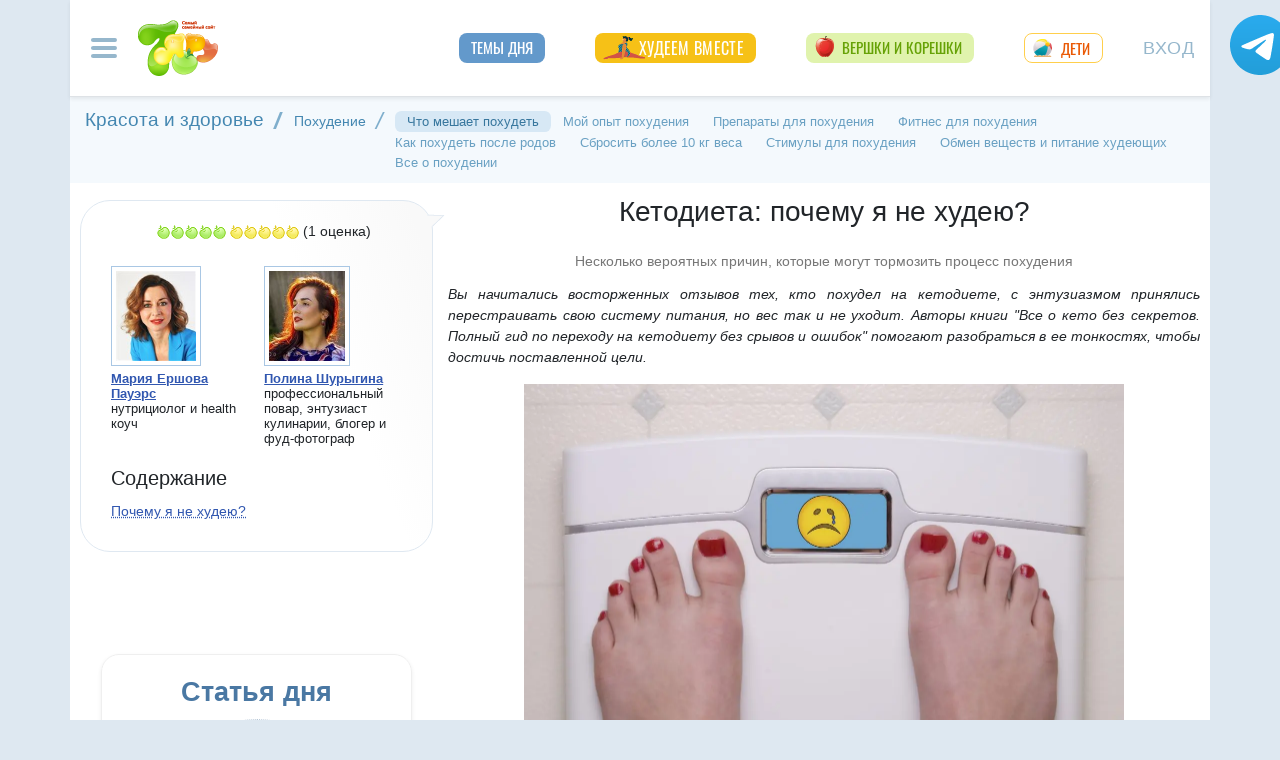

--- FILE ---
content_type: text/html; charset=utf-8
request_url: https://www.7ya.ru/article/Pochemu-ya-ne-hudeyu-27859/
body_size: 30289
content:


<!DOCTYPE html>
<html lang="ru"  prefix="og: http://ogp.me/ns#">
<head id="Head1">
    <title>&#x1F4A1;Кетодиета: почему я не худею? . Похудение  на кетодиете</title>
     
    
    <link rel="preload" as="script" href="https://static.nativerent.ru/js/codes/nativerent.v2.js" crossorigin>
    <script src="https://static.nativerent.ru/js/codes/nativerent.v2.js" async crossorigin></script>
    <script>(function () { (window.NRentCounter = window.NRentCounter || []).push({ id: "67f3cb4f74d6c" }) }())</script>



    <style>
        .wrap {
            position: relative;
            max-width: 530px;
        }

        .container-wrap {
            width: 100%;
            position: absolute;
            left: 0;
            bottom: 0;
        }

        .image {
            width: 100%;
            display: block;
        }
    </style>

    
    <meta http-equiv="Content-Type" content="text/html; charset=utf-8" />
 <meta http-equiv="X-UA-Compatible" content="IE=edge">
 <meta name="viewport" content="width=device-width, initial-scale=1">
<link rel="shortcut icon" href="https://img.7ya.ru/favicon.ico" />
<link type="image/png" sizes="120x120" rel="icon" href="https://img.7ya.ru/favicon_120x120.png">
<script  src="https://img.7ya.ru/css/8/js/jquery-3.4.1.min.js"  ></script>

<meta http-equiv="Last-Modified" content="Fri Feb 07  2025 17:47:49 UTC+3" />
<script async  src="//clickiocmp.com/t/consent_218347.js" ></script>
    <script src="https://img.7ya.ru/css/8/js//bootstrap.bundle.min.js"  async></script>
    <script src="https://img.7ya.ru/css/8/js/base_compress2019.js"  async></script>

 <style>/* Критичные стили */
     html{font-family:sans-serif;line-height:1.15;-webkit-text-size-adjust:100%;-webkit-tap-highlight-color:transparent}body{margin:0;font-family:Arial,-apple-system,BlinkMacSystemFont,"Segoe UI",Roboto,"Helvetica Neue","Noto Sans",sans-serif,"Apple Color Emoji","Segoe UI Emoji","Segoe UI Symbol","Noto Color Emoji"!important;font-size:1rem;font-weight:400;color:#212529;text-align:left;position:relative;line-height:1.4!important;background-color:#dee8f1!important}.container-xl{background-color:#fff;margin-right:auto;margin-left:auto;width:100%;padding-right:15px;padding-left:15px}.breadcrumbs{padding:0 10px 5px;font-size:12px}#loginformModal,#errorReportModal{display:none}.offcanvas-collapse{position:fixed;top:0;bottom:0;left:-750px;width:750px}.navbar{position:relative;display:-ms-flexbox;display:flex;justify-content:space-between}.d-lg-flex{display:-ms-flexbox!important;display:flex!important}.collapse:not(.show){display:none}.nav{list-style:none}.shapka .usermenu_toggler.logged img{min-height:54px;max-width:54px}h3{font-size:22px}.c-biganons .l-cols,.c-biganons .l-cols .leftcol{width:100%}.carousel-item{max-height:500px}.c-biganonsy{flex-flow:row wrap;display:flex;float:none;margin:10px 0}.c-biganonsy .biganons8 img{height:auto;float:left;margin:0 10px 0 0}.l-common_stars_big .commun_stars_anons .item .image{border:1px solid #fff;max-height:180px;overflow:hidden}.c-authors_top{display:flex;flex-flow:row wrap;justify-content:space-between}.c-authors_top .author{flex:1 1 48%;margin:0 0 20px;padding-right:10px}.c-authors_top .author .authorphoto{width:auto;height:100px;margin:0 10px 5px 0;float:left}.navbar-toggler,.usermenu_toggler{background-color:transparent;border:none}.sr-only{position:absolute;width:1px;height:1px;padding:0;margin:-1px;overflow:hidden;clip:rect(0,0,0,0);white-space:nowrap;border:0}.d-none{display:none!important}.navbar-brand{flex-grow:1}.row{display:-ms-flexbox;display:flex;-ms-flex-wrap:wrap;flex-wrap:wrap;margin-right:-15px;margin-left:-15px}.col,.col-1,.col-10,.col-11,.col-12,.col-2,.col-3,.col-4,.col-5,.col-6,.col-7,.col-8,.col-9,.col-auto,.col-lg,.col-lg-1,.col-lg-10,.col-lg-11,.col-lg-12,.col-lg-2,.col-lg-3,.col-lg-4,.col-lg-5,.col-lg-6,.col-lg-7,.col-lg-8,.col-lg-9,.col-lg-auto,.col-md,.col-md-1,.col-md-10,.col-md-11,.col-md-12,.col-md-2,.col-md-3,.col-md-4,.col-md-5,.col-md-6,.col-md-7,.col-md-8,.col-md-9,.col-md-auto,.col-sm,.col-sm-1,.col-sm-10,.col-sm-11,.col-sm-12,.col-sm-2,.col-sm-3,.col-sm-4,.col-sm-5,.col-sm-6,.col-sm-7,.col-sm-8,.col-sm-9,.col-sm-auto,.col-xl,.col-xl-1,.col-xl-10,.col-xl-11,.col-xl-12,.col-xl-2,.col-xl-3,.col-xl-4,.col-xl-5,.col-xl-6,.col-xl-7,.col-xl-8,.col-xl-9,.col-xl-auto{position:relative;width:100%;padding-right:15px;padding-left:15px}.col-12{-ms-flex:0 0 100%;flex:0 0 100%;max-width:100%}.col{-ms-flex-preferred-size:0;flex-basis:0;-ms-flex-positive:1;flex-grow:1;max-width:100%}.c-authors_top .fake_h2{font-size:1.2rem;flex-basis:100%;margin-bottom:.5rem}.c-authors_top .authorname{display:block;font-weight:700}.h1,.h2,.h3,.h4,.h5,.h6,h1,h2,h3,h4,h5,h6{margin-bottom:.5rem;font-weight:500;line-height:1.2}.article img{max-width:100%;height:auto}.shapka .navbar{z-index:1001;padding:15px 0}.listPodcast .item h3,.listPodcast .item .fake_h3{font-size:1rem;margin-bottom:.3em;padding:0;line-height:1.2;font-weight:700}figure{margin:0 0 1rem}.listPodcast .youtubelink{display:block;margin-top:14px;margin-left:11px;font-size:14px}.carousel-indicators{position:absolute;right:0;bottom:0;z-index:15;display:-ms-flexbox;display:flex;-ms-flex-pack:center;justify-content:center;list-style:none}@media (min-width: 768px){.d-md-block{display:block!important}.leftcol.col-md-4{min-width:330px}.col-md-4{-ms-flex:0 0 33.333333%;flex:0 0 33.333333%;max-width:33.333333%}.centercol.col{overflow:hidden}.c-biganonsy .biganons8{flex-basis:48%;margin:0 15px 15px 0}}@media (min-width: 935px){.article img{max-width:600px;height:auto}}@media (min-width: 992px){.d-lg-flex{display:-ms-flexbox!important;display:flex!important}.shapka>.navbar>.mainmenu_rubr{flex-grow:1;justify-content:space-around}}@media (min-width: 1200px){.container,.container-lg,.container-md,.container-sm,.container-xl{max-width:1140px}}@media (min-width: 1140px){.container-xl{width:1140px;max-width:100%}}
 /* end of Критичные стили */</style>
    <style>
        .tg_button {
            position: absolute;
            z-index: 1;
            right: -80px;
            display: block;
            width: 60px;
            height: 60px;
        @media (max-width: 1360.98px) {
            display:none;
        }
        }
        .tg_button a {
            position: absolute;
            z-index: 1;
            display: flex;
            justify-content: center;
            width: 60px;
            height: 60px;
            background-position: 100% 50%;
            background-size: cover;
            background-repeat: no-repeat;
            text-decoration: none;
            color: #4a78a3;
            font-weight: 600;
            font-size: 14px;
            line-height: 1.2;
        }
        .tg_button::before {
            content: '';
            display: block;
            background: #29a9eb;
            width: 80px;
            height: 80px;
            border-radius: 100%;
            position: absolute;
            top: -10px;
            left: -10px;
            z-index: 0;
            animation: animate2 3s linear infinite;
            opacity: 0;
        }

        .tg_button a::after {
            content: '';
            display: block;
            background: rgb(206 62 18);
            width: 15px;
            height: 15px;
            border-radius: 100%;
            position: absolute;
            top: 2px;
            right: 2px;
            z-index: 1;
            animation: animate1 10s linear infinite;
        }

        .tg_button a::before {
            content: '';
            display: block;
            position:absolute;
            top: calc(100% + 5px);
            transition: all .3s;
            left: 6px;
        } 
        .tg_button a:hover::before {
            content: 'Подпишись!';
            top: calc(100% + 5px);
            opacity: 1;
            transition: all .3s;
            color: #4a78a3;
            font-size: 14px;
        } 

        @keyframes animate1 {
            0% {transform: scale(0.01); opacity: 1;}
            7% {transform: scale(0.01); opacity: 1;}
            10% {transform: scale(1);}
            50% {transform: scale(1); opacity: 1;}
            53% {transform: scale(0.01); opacity: 1;} 
            100% {transform: scale(0.01); opacity: 1;}
        }

        @keyframes animate2 {
            0% {transform: scale(0.6); opacity: 0.1;}
            25% {transform: scale(0.75); opacity: 0.5;}
            50% {transform: scale(0.9); opacity: 0;}
            100% {transform: scale(0.6); opacity: 0;}
        }
        .tg_button_container {position: fixed;width: 100%;display: flex;justify-content: center;z-index: 0; @media (max-width: 1360.98px) {
                                                                                                                display:none;}}
        .tg_button_container_inner {width: 1140px; position: relative; padding-top:  15px;}
    </style>
    <meta name="description" content="&#x1F4A1;Как похудеть на кетодиете, почему не уходит лишний вес" />
    <meta name="verify-v1" content="F2vJHHVxVEe9+6uq4ai7qq2MB58SjlLnbFjTV1SgQFg=" />
     <link rel="dns-prefetch" href="//img.7ya.ru" />
    <link rel="preconnect" href="//img.7ya.ru" />
    
    <link rel="canonical" href="https://www.7ya.ru/article/Pochemu-ya-ne-hudeyu-27859/" />
    <link rel="alternate" type="application/rss+xml" title="7я.ру - семья и дети" href="https://www.7ya.ru/rss/rss-content.aspx" />
    <base target="_top" />
   

    
    <meta property="fb:pages" content="247154995327459" />
    <meta property="fb:app_id" content="395448660500333" />
    <meta property="og:title" content="Кетодиета: почему я не худею? . Похудение  на кетодиете" />
    <meta property="og:description" content="Несколько вероятных причин, которые могут тормозить процесс похудения" />
    <meta property="og:url" content="https://www.7ya.ru/article/Pochemu-ya-ne-hudeyu-27859/" />
    <meta property="og:type" content="article" />
    <meta property="og:image" content="https://img.7ya.ru/pub/img/27859/1200depositphotos_45682869_l.webp" />
    <meta property="mywidget:title" content="Кетодиета: почему я не худею? . Похудение  на кетодиете">
    <meta property="mywidget:description" content="Несколько вероятных причин, которые могут тормозить процесс похудения">
    
    
    <script>
        $(document).ready(function () {
            $.post('/stat/counter.aspx', {
                url: 'www.7ya.ru/article/pochemu-ya-ne-hudeyu-27859/',
                ref: '',

            }, function (data) {
            });
        });
    </script>
    
    <script type="text/javascript">
        $(document).ready(function () {
            _tmr.push({ id: '60512', type: 'reachGoal', goal: 'care' });
        });
    </script>

    


    <script src="https://content.adriver.ru/AdRiverFPS.js"></script>
    <script src="https://yandex.ru/ads/system/header-bidding.js" async></script>
    <script>


        const adfoxBiddersMap = {
            "myTarget": "2247699",
            "betweenDigital": "2247712",          
            "Gnezdo": "2247723",
            "adriver": "2247719"
        };
        var adUnits = [


		

            {
                code: 'adfox_15480704160145380', //квадрат 3 в статье- пересечение hb  с нижним квадратом!
                bids: [
                    {
                        bidder: 'betweenDigital',
                        params: {
                            placementId: 2977856,
                        }
                    }

                    ,
                    {
                        bidder: 'myTarget',
                        params: {
                            placementId: 322069,
                        }
                    }
                    
                    
                ]
                ,
                "sizes": [
                    [
                        320,
                        300
                    ],
                    [
                        300,
                        250
                    ],
                    [
                        336,
                        280
                    ],
                    [
                        320,
                        50
                    ],
                    [
                        300,
                        300
                    ],
                    [
                        250,
                        250
                    ]
                ]
            }
            ,
		

            {
                code: 'adfox_154116168713799614', //300x600
                "bids": [
                    {
                        bidder: 'betweenDigital',
                        params: {
                            placementId: "2952403"
                        }
                    }
                    
                    ,
                    {
                        bidder: 'myTarget',
                        params: {
                            placementId: 329419,
                        }
                    }
                    
                ],
                "sizes": [
                    [
                        300,
                        600
                    ],

                    [
                        240,
                        400
                    ]
                    ,
                    [
                        300,
                        250
                    ]
                    ,
                    [
                        336,
                        280
                    ]
                ]

            }

            ,
            {
                code: 'adfox_153441603053819802', //квадрат, середина в статьях и календарях
                bids: [
                    {
                        bidder: 'betweenDigital',
                        params: {
                            placementId: 3010052,
                        }
                    }
                    ,
                    {
                        bidder: 'Gnezdo',
                        params: {
                            placementId: 213876,
                        }
                    }
                    ,
                    {
                        bidder: 'myTarget',
                        params: {
                            placementId: 201393,
                        }
                    }

                ],
                "sizes": [
                    [
                        300,
                        250
                    ],
                    [
                        320,
                        300
                    ],

                    [
                        336,
                        280
                    ],
                    [
                        300,
                        300
                    ],
                    [
                        250,
                        250
                    ]
                ]
            }


            ,
            {
                code: 'adfox_150720292457263167', //Gigant верх страницы
                bids: [
                    {
                        bidder: 'betweenDigital',
                        params: {
                            placementId: 3323009,
                        }
                    }
                    ,
                    {
                        bidder: 'myTarget',
                        params: {
                            placementId: 203953,
                        }
                    }
                   
                ],
                "sizes": [
                    [
                        240,
                        400
                    ]
                ]


            }

            ,
            {
                code: 'adfox_150850412453531733', //квадрат верх
                bids: [
                    {
                        bidder: 'betweenDigital',
                        params: {
                            placementId: 2952404,
                        }
                    }

                    
                    ,
                    {
                        bidder: 'Gnezdo',
                        params: {
                            placementId: 213877,
                        }
                    },
                    {
                        bidder: 'myTarget',
                        params: {
                            placementId: 397484,
                        }
                    }
                    ,
                    {
                        "bidder": "adriver",
                        "params": {
                            "placementId": "65:7ya_300x250mob_top",
                            "additional": {
                                "ext": { "query": "cid=" + localStorage.getItem('adrcid') }
                            }
                        }

                    }
                ]
                ,
                "sizes": [
                    [
                        300,
                        250
                    ],
                    [
                        320,
                        300
                    ],
                    [
                        336,
                        280
                    ],
                    [
                        300,
                        300
                    ],
                    [
                        250,
                        250
                    ]
                ]
            }
            
            ,
            {
                "code": "adfox_155601624973516743",
                "sizes": [
                    [
                        300,
                        100
                    ]
                ],
                "bids": [
                    {
                        "bidder": "Gnezdo",
                        "params": {
                            "placementId": "357245"
                        }
                    }
                ]
            }

        ];
        var userTimeout = 700;
        window.YaHeaderBiddingSettings = {
            biddersMap: adfoxBiddersMap,
            adUnits: adUnits,
            timeout: userTimeout
        };


    </script>
    <script>window.yaContextCb = window.yaContextCb || []</script>
<script src="https://yandex.ru/ads/system/context.js" async></script>
   

    <style>
        .sticky {
            position: fixed;
            z-index: 101;
        }

        .stop {
            position: relative;
            z-index: 101;
        }
    </style>
 <script async type='text/javascript' src='//s.luxcdn.com/t/218347/360_light.js'></script>
  
</head>
<body>
    <script class='__lxGc__' type='text/javascript'>
            ((__lxGc__ = window.__lxGc__ || { 's': {}, 'b': 0 })['s']['_218347'] = __lxGc__['s']['_218347'] || { 'b': {} })['b']['_718130'] = { 'i': __lxGc__.b++ };
    </script>
     
    <div class="tg_button_container"><div class="tg_button_container_inner"><div class="tg_button"><a href="https://t.me/www7yaru" target="_blank" style="background-image: url('https://img.7ya.ru/tg_logo.svg');"></a></div></div></div><div class="shapka container-xl">
<!--noindex--><nav class="navbar">
<button  aria-label="Рубрики сайта" class="mainmenu_toggler navbar-toggler" type="button" data-toggle="offcanvas" aria-expanded="false">
                <span class="navbar-toggler-icon"></span>
            </button>
            <div class="navbar-brand">
               <a href="https://www.7ya.ru/" target="_top"><img src="https://img.7ya.ru/img5.0/7ya_logo_80x56.png" width="80" height="56" alt="7я.ру. Самый семейный сайт!" /></a>
            </div>

            <div class="navbar-collapse offcanvas-collapse" id="mainmenu-navbar-collapse">
<div class="inner">
                <button  aria-label="Закрыть" type="button" class="close" aria-label="Close" data-toggle="offcanvas" data-target="#mainmenu-navbar-collapse" aria-expanded="true"><span aria-hidden="true">×</span></button>
				<div class="ya-site-form ya-site-form_inited_no" data-bem="{&quot;action&quot;:&quot;https://www.7ya.ru/search/?tab=0&quot;,&quot;arrow&quot;:false,&quot;bg&quot;:&quot;#81b0dc&quot;,&quot;fontsize&quot;:18,&quot;fg&quot;:&quot;#ffffff&quot;,&quot;language&quot;:&quot;ru&quot;,&quot;logo&quot;:&quot;rb&quot;,&quot;publicname&quot;:&quot;Поиск по www.7ya.ru&quot;,&quot;suggest&quot;:true,&quot;target&quot;:&quot;_self&quot;,&quot;tld&quot;:&quot;ru&quot;,&quot;type&quot;:3,&quot;usebigdictionary&quot;:true,&quot;searchid&quot;:2383621,&quot;input_fg&quot;:&quot;#ffffff&quot;,&quot;input_bg&quot;:&quot;#81b0dc&quot;,&quot;input_fontStyle&quot;:&quot;normal&quot;,&quot;input_fontWeight&quot;:&quot;normal&quot;,&quot;input_placeholder&quot;:&quot;Поиск по публикациям&quot;,&quot;input_placeholderColor&quot;:&quot;#a1c4e5&quot;,&quot;input_borderColor&quot;:&quot;#81b0dc&quot;}">

				<div class="search">
					<form action="https://yandex.ru/search/site/" method="get" target="_self" accept-charset="utf-8">
					  <input type="hidden" name="tab" value="0" />
					<input type="hidden" name="cid" value="" />
                    <input type="hidden" name="type" value="0" />
<input type="hidden" name="searchid" value="2383621"/><input type="hidden" name="l10n" value="ru" />
				<input type="hidden" name="reqenc" value="" />
					<table class="searchfield">
					<tr>
					    <td class="keyword"><input type="search" name="text" value="" /></td>
					    <td><input type="submit" value="Найти" class="submit" /></td>
					</tr>
					</table>
					</form>
				</div>
			</div><script >(function(w, d, c) { var s = d.createElement('script'), h = d.getElementsByTagName('script')[0], e = d.documentElement; if ((' ' + e.className + ' ').indexOf(' ya-page_js_yes ') === -1) { e.className += ' ya-page_js_yes'; } s.type = 'text/javascript'; s.async = true; s.charset = 'utf-8'; s.src = (d.location.protocol === 'https:' ? 'https:' : 'http:') + '//site.yandex.net/v2.0/js/all.js'; h.parentNode.insertBefore(s, h); (w[c] || (w[c] = [])).push(function() { Ya.Site.Form.init() }) })(window, document, 'yandex_site_callbacks');</script>
                                
                <ul class="mainmenu_conf">
                    <li><a href="https://conf.7ya.ru/">Обсуждаемые темы</a></li>
                    <li><a href="https://conf.7ya.ru/top-conf-day.aspx">Темы дня</a></li>
                    <li><a href="https://conf.7ya.ru/top-conf-week.aspx">Темы недели</a></li>
                </ul>

                <ul class="mainmenu_spec">
              
					

<li class="slimming"><a href="https://www.7ya.ru/special/slimming/" title="Худеем вместе">Худеем вместе</a></li>
<li class="ogorod"><a href="https://www.7ya.ru/special/ogorod/" title="Вершки&корешки">Вершки и корешки</a></li>

<li class="leto2020"><a href="https://www.7ya.ru/baby/" title="Дети">Дети</a></li>






					
          
					
					
                </ul>

                <ul class="mainmenu_rubr">
                    
					<li class="family">
					<a href="https://www.7ya.ru/family/"  title="Семья">Семья</a><div class="subrubr">
				<a href="https://www.7ya.ru/family/love/" target="_top" title="Любовь">Любовь</a><a href="https://www.7ya.ru/family/relationship/" target="_top" title="В кругу семьи">В кругу семьи</a><a href="https://www.7ya.ru/family/upbringing/" target="_top" title="Воспитание детей">Воспитание детей</a><a href="https://www.7ya.ru/family/adoption/" target="_top" title="Усыновление">Усыновление</a><a href="https://www.7ya.ru/family/divorce/" target="_top" title="Развод">Развод</a><a href="https://www.7ya.ru/family/finance/" target="_top" title="Финансы">Финансы</a><a href="https://www.7ya.ru/family/psy/" target="_top" title="Психология">Психология</a><a href="https://www.7ya.ru/family/society/" target="_top" title="Жизнь">Жизнь</a><a href="https://www.7ya.ru/family/job/" target="_top" title="Работа">Работа</a><a href="https://www.7ya.ru/family/choice/" target="_top" title="Поиск работы">Поиск работы</a><a href="https://www.7ya.ru/family/womenswork/" target="_top" title="Женская работа">Женская работа</a>
</div></li>
					<li class="pregn">
					<a href="https://www.7ya.ru/pregn/"  title="Беременность">Беременность</a><div class="subrubr">
				<a href="https://www.7ya.ru/pregn/planning/" target="_top" title="Планирование беременности">Планирование беременности</a><a href="https://www.7ya.ru/pregn/infertility/" target="_top" title="Бесплодие">Бесплодие</a><a href="https://www.7ya.ru/pregn/pregnancy/" target="_top" title="Беременность">Беременность</a><a href="https://www.7ya.ru/pregn/healthypregnancy/" target="_top" title="Здоровая беременность">Здоровая беременность</a><a href="https://www.7ya.ru/pregn/problempregnant/" target="_top" title="Проблемы беременных">Проблемы беременных</a><a href="https://www.7ya.ru/pregn/pregnlife/" target="_top" title="Жизнь беременной">Жизнь беременной</a><a href="https://www.7ya.ru/pregn/pregnancystories/" target="_top" title="Рассказы о беременности">Рассказы о беременности</a><a href="https://www.7ya.ru/pregn/childbirthpreparation/" target="_top" title="Подготовка к родам">Подготовка к родам</a><a href="https://www.7ya.ru/pregn/birth/" target="_top" title="Роды">Роды</a><a href="https://www.7ya.ru/pregn/birthstories/" target="_top" title="Рассказы о родах">Рассказы о родах</a><a href="https://www.7ya.ru/pregn/postpartum/" target="_top" title="После родов">После родов</a>
</div></li>
					<li class="baby">
					<a href="https://www.7ya.ru/baby/"  title="Дети">Дети</a><div class="subrubr">
				<a href="https://www.7ya.ru/baby/newborn/" target="_top" title="Новорожденный">Новорожденный</a><a href="https://www.7ya.ru/baby/healthinfant/" target="_top" title="Здоровье до года">Здоровье до года</a><a href="https://www.7ya.ru/baby/infant/" target="_top" title="Развитие до года">Развитие до года</a><a href="https://www.7ya.ru/baby/food/" target="_top" title="Питание до года">Питание до года</a><a href="https://www.7ya.ru/baby/breast/" target="_top" title="Грудное вскармливание">Грудное вскармливание</a><a href="https://www.7ya.ru/baby/nursingmother/" target="_top" title="Кормящая мама">Кормящая мама</a><a href="https://www.7ya.ru/baby/kid/" target="_top" title="Ребенок от 1 до 3 лет">Ребенок от 1 до 3 лет</a><a href="https://www.7ya.ru/baby/kidsfood/" target="_top" title="Детское питание">Детское питание</a><a href="https://www.7ya.ru/baby/child/" target="_top" title="Ребенок от 3 до 7 лет">Ребенок от 3 до 7 лет</a><a href="https://www.7ya.ru/baby/parenting/" target="_top" title="Воспитание ребенка">Воспитание ребенка</a><a href="https://www.7ya.ru/baby/schoolchild/" target="_top" title="Дети старше 7 лет">Дети старше 7 лет</a><a href="https://www.7ya.ru/baby/teenager/" target="_top" title="Подростковый возраст">Подростковый возраст</a><a href="https://www.7ya.ru/baby/health/" target="_top" title="Здоровье детей">Здоровье детей</a><a href="https://www.7ya.ru/baby/disease/" target="_top" title="Болезни детей">Болезни детей</a><a href="https://www.7ya.ru/baby/teach/" target="_top" title="Обучение ребенка">Обучение ребенка</a><a href="https://www.7ya.ru/baby/babybuy/" target="_top" title="Товары для детей">Товары для детей</a><a href="https://www.7ya.ru/baby/leisure/" target="_top" title="Детский досуг">Детский досуг</a><a href="https://www.7ya.ru/baby/childrensreading/" target="_top" title="Детское чтение">Детское чтение</a><a href="https://www.7ya.ru/baby/special/" target="_top" title="Особые дети">Особые дети</a>
</div></li>
					<li class="edu">
					<a href="https://www.7ya.ru/edu/"  title="Образование">Образование</a><div class="subrubr">
				<a href="https://www.7ya.ru/edu/preschool/" target="_top" title="До школы">До школы</a><a href="https://www.7ya.ru/edu/education/" target="_top" title="Школа">Школа</a><a href="https://www.7ya.ru/edu/higher/" target="_top" title="Высшее образование">Высшее образование</a><a href="https://www.7ya.ru/edu/add/" target="_top" title="Дополнительное образование">Дополнительное образование</a>
</div></li>
					<li class="health">
					<a href="https://www.7ya.ru/health/"  title="Красота и&nbsp;здоровье">Красота и&nbsp;здоровье</a><div class="subrubr">
				<a href="https://www.7ya.ru/health/beauty/" target="_top" title="Секреты красоты">Секреты красоты</a><a href="https://www.7ya.ru/health/fashion/" target="_top" title="Модный образ">Модный образ</a><a href="https://www.7ya.ru/health/life/" target="_top" title="Здоровый образ жизни">Здоровый образ жизни</a><a href="https://www.7ya.ru/health/food/" target="_top" title="Здоровое питание">Здоровое питание</a><a href="https://www.7ya.ru/health/diets/" target="_top" title="Диеты">Диеты</a><a href="https://www.7ya.ru/health/weightloss/" target="_top" title="Похудение">Похудение</a><a href="https://www.7ya.ru/health/woman/" target="_top" title="Женское здоровье">Женское здоровье</a><a href="https://www.7ya.ru/health/medicine/" target="_top" title="Медицина и здоровье">Медицина и здоровье</a><a href="https://www.7ya.ru/health/disease/" target="_top" title="Болезни">Болезни</a>
</div></li>
					<li class="economy">
					<a href="https://www.7ya.ru/economy/"  title="Дом">Дом</a><div class="subrubr">
				<a href="https://www.7ya.ru/economy/habitation/" target="_top" title="Жилье">Жилье</a><a href="https://www.7ya.ru/economy/housekeeping/" target="_top" title="Домоводство">Домоводство</a><a href="https://www.7ya.ru/economy/food/" target="_top" title="Про еду">Про еду</a><a href="https://www.7ya.ru/economy/recipes/" target="_top" title="Рецепты блюд">Рецепты блюд</a><a href="https://www.7ya.ru/economy/cooking/" target="_top" title="Кухни народов">Кухни народов</a><a href="https://www.7ya.ru/economy/shopping/" target="_top" title="Товары для дома">Товары для дома</a><a href="https://www.7ya.ru/economy/pets/" target="_top" title="Питомцы">Питомцы</a><a href="https://www.7ya.ru/economy/dacha/" target="_top" title="Дача">Дача</a>
</div></li>
					<li class="travel">
					<a href="https://www.7ya.ru/travel/"  title="Путешествия">Путешествия</a><div class="subrubr">
				<a href="https://www.7ya.ru/travel/russia/" target="_top" title="Россия">Россия</a><a href="https://www.7ya.ru/travel/asia/" target="_top" title="Азия">Азия</a><a href="https://www.7ya.ru/travel/africa/" target="_top" title="Африка">Африка</a><a href="https://www.7ya.ru/travel/america/" target="_top" title="Америка">Америка</a><a href="https://www.7ya.ru/travel/europe/" target="_top" title="Европа">Европа</a><a href="https://www.7ya.ru/travel/advice/" target="_top" title="Путешественникам">Путешественникам</a><a href="https://www.7ya.ru/travel/active/" target="_top" title="Активный отдых">Активный отдых</a>
</div></li>
					<li class="leisure">
					<a href="https://www.7ya.ru/leisure/"  title="Досуг и&nbsp;хобби">Досуг и&nbsp;хобби</a><div class="subrubr">
				<a href="https://www.7ya.ru/movies/" target="_top" title="Кино, сериалы">Кино, сериалы</a><a href="https://www.7ya.ru/leisure/stars/" target="_top" title="Звёзды">Звёзды</a><a href="https://www.7ya.ru/leisure/vacation/" target="_top" title="Выходные">Выходные</a><a href="https://www.7ya.ru/leisure/holiday/" target="_top" title="Праздники">Праздники</a><a href="https://www.7ya.ru/leisure/gifts/" target="_top" title="Подарки">Подарки</a><a href="https://www.7ya.ru/leisure/needlework/" target="_top" title="Рукоделие и поделки">Рукоделие и поделки</a><a href="https://www.7ya.ru/leisure/newyear/" target="_top" title="Новый год">Новый год</a><a href="https://www.7ya.ru/leisure/hobby/" target="_top" title="Хобби">Хобби</a><a href="https://www.7ya.ru/leisure/reading/" target="_top" title="Чтение">Чтение</a>
</div></li>
                    <li><a href="https://www.7ya.ru/stars/">Звёзды</a></li>
                    <li><a href="https://ratings.7ya.ru/"><strong>Рейтинги</strong></a></li>
                </ul>

                <div class="mainmenu_services">
                    <span><a href="https://www.7ya.ru/services.aspx">Сервисы и спецпроекты</a></span>
                    <ul>
                        <li><a href="https://conf.7ya.ru/conf.aspx"><strong>Конференции</strong></a></li>
                        <li><a href="https://blog.7ya.ru/">Блоги</a></li>
                        <li><a href="https://club.7ya.ru/">Клуб</a></li>
                        <li><a href="https://show.7ya.ru/">Фотоальбомы</a></li>
                        <li><a href="https://www.7ya.ru/contests/">Конкурсы</a></li>
                        <li><a href="https://www.7ya.ru/trends/">Актуально!</a></li>
                        <li><a href="https://www.7ya.ru/tests/">Тесты</a></li>
                        <li><a href="https://www.7ya.ru/kaleidoscope/">Калейдоскоп</a></li>
                        <li><a href="https://www.7ya.ru/goods/">Наш тест-драйв</a></li>
                        <li><a href="https://www.7ya.ru/pub/last.aspx">Cтатьи</a></li>
                        <li><a href="https://www.7ya.ru/calendar-pregn/">Календарь беременности</a></li>
                        <li><a href="https://www.7ya.ru/babygrowth/">Календарь развития ребёнка</a></li>
                        <li><a href="https://www.7ya.ru/calendar-vac/">Календарь прививок</a></li>
                        <li><a href="https://www.7ya.ru/podcast/">Подкасты</a></li>
                        <li><a href="https://www.7ya.ru/cooking/">Кулинарная книга</a></li>
                        <li><a href="https://www.7ya.ru/club/voting/">Опросы</a></li>
                        <li><a href="https://www.7ya.ru/chavo/">ЧаВо</a></li>
						<li><a href="https://www.7ya.ru/actions/">Акции</a></li>
                        <li><a href="https://www.7ya.ru/faq/site.aspx">Помощь</a></li>
                    </ul>
                </div>

                

                <div class="social_networks">7я.ру в соцсетях: 
                    <a href="https://t.me/www7yaru" title="7я.ру в Telegram" target="_blank" class="soc_pict24 s_telegram24">7я.ру в Telegram</a>
                    <a href="https://www.pinterest.ru/www7yaru/" title="7я.ру в Pinterest" target="_blank" class="soc_pict24 s_pin24">7я.ру в Pinterest</a>
                    <a href="https://vkontakte.ru/portal_7ya_ru" title="7я.ру ВКонтакте" target="_blank" class="soc_pict24 s_vk24">7я.ру ВКонтакте</a>
					<a href="https://www.odnoklassniki.ru/group/50999252942916" title="7я.ру в Одноклассниках" target="_blank" class="soc_pict24 s_ok24">7я.ру в Одноклассниках</a>
       				<a href="https://zen.yandex.ru/7ya.ru" target="_blank" class="s_zen24 soc_pict24" title="7я.ру в Дзене">7я.ру</a> 
                    
                </div>
				<div class="bottomlinks"><a href="https://www.7ya.ru/about/" title="О проекте">О проекте</a> <a href="https://www.7ya.ru/privacy/" title="Политика конфиденциальности">Политика конфиденциальности</a>  <a href="https://conf.7ya.ru/fulltext.aspx?cnf=feedback7ya" title="Обратная связь">Обратная связь</a></div>
				</div>
            </div>

            <ul class="nav mainmenu_rubr d-none d-lg-flex">
                <li class="conf"><a href="https://conf.7ya.ru/top-conf-day.aspx"  title="Темы дня">Темы дня</a></li>

               
				





               		


<li class="slimming"><a href="https://www.7ya.ru/special/slimming/" title="Худеем вместе">Худеем вместе</a></li>
<li class="ogorod"><a href="https://www.7ya.ru/special/ogorod/" title="Вершки&корешки">Вершки и корешки</a></li>

<li class="leto2020"><a href="https://www.7ya.ru/baby/" title="Дети">Дети</a></li>






	
				

            </ul>


            <button  aria-label="Авторизация" id="btnlgntop" type="button" class="navbar-toggle collapsed usermenu_toggler" data-toggle="modal" data-target="#loginformModal" aria-expanded="false" >
                <span class="sr-only" >Вход на сайт</span>
                 Вход
            </button>
<div class="navbar-collapse collapse" id="usermenu-navbar-collapse"></div>

        </nav>
<!--/noindex-->
			</div>
    
    <div class="content container-xl" >
        
           
        
            <div class="breadcrumbs d-md-none" itemscope itemtype="https://schema.org/BreadcrumbList" ><a href="https://www.7ya.ru/"  ><span >Главная</span></a> &gt; <span    itemprop="itemListElement" itemscope itemtype="https://schema.org/ListItem"><a href="/health/"     itemprop="item"><span itemprop="name">Красота и здоровье</span></a><meta itemprop="position" content="1"></span> &gt; <span    itemprop="itemListElement" itemscope itemtype="https://schema.org/ListItem"><a href="/health/weightloss/"     itemprop="item"><span itemprop="name">Похудение</span></a><meta itemprop="position" content="2"></span> &gt; <span    itemprop="itemListElement" itemscope itemtype="https://schema.org/ListItem"><a href="/pub/beforeweighloss/" class="navlinepoint"    itemprop="item"><span itemprop="name">Что мешает похудеть</span></a><meta itemprop="position" content="3"></span></div>
            <div class="row">
                
                <div class="leftcol d-none d-md-block col-md-4">
                    
                    
                    
                    

    
            <!--noindex-->
            <div class="anonsy_trends">
                <div class="hdr"><a href="/trends/"></a></div>
        <a href="/trends/arc.aspx" class="morelink">Другие заметки</a></div><!--/noindex-->



                 
                       <script class='__lxGc__' type='text/javascript'>
                           ((__lxGc__ = window.__lxGc__ || { 's': {}, 'b': 0 })['s']['_218347'] = __lxGc__['s']['_218347'] || { 'b': {} })['b']['_718129'] = { 'i': __lxGc__.b++ };
                       </script>
                       

                      
                        </div>
                
                <div class="centercol col">
                    
    
    

    
    <article itemscope itemtype="http://schema.org/NewsArticle">
        <meta itemprop="about" content="Что мешает похудеть" />
        <div class="articleheader">
            <h1 itemprop="headline" >
                Кетодиета: почему я не худею? </h1>
            <h2 class="anons" itemprop="alternativeHeadline">Несколько вероятных причин, которые могут тормозить процесс похудения</h2>
        </div>

        <div class="articletools">
            <div id="ctl00_cpMainTable_main_tdRating" class="rating">
                <span class="plz">
                    <img src="https://img.7ya.ru/img07/pubrat_b_plz_10.gif" alt="Полезность: 5 из 5"
                        width="69" height="14" title="Полезность: 5 из 5"></span> <span class="int">
                            <img
                                src="https://img.7ya.ru/img07/pubrat_b_int_10.gif" alt="Интересность: 5 из 5" width="69"
                                height="14" title="Интересность: 5 из 5"></span> <span class="kolich">(1 оценка)</span>
            </div>
            <div class="c-authors_top"><p class="author" itemprop="author" itemscope itemtype="https://schema.org/Person"><img  src="https://img.7ya.ru/pub/authors/6427.jpg" class="authorphoto"  loading="lazy" alt="Ершова Пауэрс Мария" title="Ершова Пауэрс Мария" width="130" height="147" /><span class="authorname" itemprop="name"><a href="/author/Ershova-Paujers-Mariya/">Мария Ершова Пауэрс</a></span><span class="authorprof" >нутрициолог и health коуч</span></p><p class="author" itemprop="author" itemscope itemtype="https://schema.org/Person"><img  src="https://img.7ya.ru/pub/authors/6428.jpg" class="authorphoto"  loading="lazy" alt="Шурыгина Полина" title="Шурыгина Полина" width="130" height="154" /><span class="authorname" itemprop="name"><a href="/author/Shurygina-Polina/">Полина Шурыгина</a></span><span class="authorprof" >профессиональный повар, энтузиаст кулинарии, блогер и фуд-фотограф</span></p></div>
            

            
            <a id="soderzhanie"></a><div class="c-soderzhanie">
                        <div class="fake_h2">Содержание</div><ul><li><a href="#pochemu-ya-ne-hudeyu" class="nogo">Почему я не худею? </a></li> </ul></div>
        </div>
        
        <div id="NRent-67f3cb4f74d6c-2"></div>
        <script>(function () { (window.NRentManager = window.NRentManager || []).push({ renderTo: "NRent-67f3cb4f74d6c-2", position: "horizontalTop" }) }())</script>

        
        <main id="article" role="main" class="article">

            
            
            
            <div  itemprop="articleBody"  class="articlebody">				
		
		
		
		
		
		
		
		
		<p><em>Вы начитались восторженных отзывов тех, кто похудел на кетодиете, с энтузиазмом принялись перестраивать свою систему питания, но вес так и не уходит. Авторы книги&nbsp;"Все о кето без секретов. Полный гид по переходу на кетодиету без срывов и ошибок" помогают разобраться в ее тонкостях, чтобы достичь поставленной цели.</em></p>
<div class="c-pic"><img itemprop="image"  class="sberimg" src="https://img.7ya.ru/pub/img/27859/1200depositphotos_45682869_l.webp" width="1200" height="793" alt="Как похудеть на кетодиете" title="Как похудеть на кетодиете"><div class="sbercontainer"></div></div>
<a id="pochemu-ya-ne-hudeyu"></a><h2>Почему я не худею? </h2>
<p>Нужно понимать, что процесс похудения не линейный, а скорее ступенчатый. Организм приходит к балансу на каждой стадии (ступени), и возможны периоды, когда вес не меняется. У женщин общий вес во многом контролируется менструальным циклом. Не нервничайте, если пару дней не видите результатов на весах. Продолжайте дальше и смотрите на тренд за месяц. То, что мы называем "плато", — это довольно длительный период, измеряемый месяцами, когда вес не меняется. </p>
<p><strong>Самая частая причина плато и даже набора веса после адаптации — потребление слишком большого количества жира</strong> (кетовыпечки, бронекофе, сала, жирных молочных продуктов)! Чтобы худеть, вам нужно получать жиры только из цельных продуктов (мяса, рыбы, авокадо и тому подобного), повышать физическую активность и, возможно, делать разгрузочные дни! С другой стороны, если вы соблюдали искусственный и каждодневный дефицит калорий во время адаптации, организм мог воспринять это как стресс и замедлиться, в этом случае он может начать набирать и запасать энергию впрок. При слишком низком проценте подкожного жира и чрезмерным голодании такое тоже возможно. </p>
<p><strong>Вторая частая причина — хронический стресс. </strong>Кортизол — это основной гормон хронического стресса. Выброс кортизола стимулирует симпатическую нервную систему. Это высвобождает гликоген (глюкозу) в кровь, чтобы дать мышцам больше энергии, которая поможет либо убежать от опасности, либо выдержать сражение. Но когда это происходит постоянно, глюкоза в крови может повышаться, а за нею и инсулин. Повышенный уровень инсулина подавляет выработку кетонов. При этом вы же "на кето" и едите много жира, который при высоком инсулине не может сжигаться эффективно. Есть большая вероятность, что он отложится в жировые депо. Именно поэтому кетодиета и хронический стресс несовместимы! Учитесь расслабляться. </p>
<div style="text-align: center;" class="articlebanner22">
<!--noindex-->
<!--AdFox START-->
<!--alp.ru-->
<!--Площадка: 7ya.ru / * / *-->
<!--Тип баннера: 320*300-->
<!--Расположение: <верх страницы>-->
<div id="adfox_150850412453531733"></div>
<script>
     window.yaContextCb.push(()=>{
        Ya.adfoxCode.createAdaptive({
            ownerId: 1452616,
            containerId: 'adfox_150850412453531733',
            params: {
                pp: 'g',
                ps: 'gghm',
                p2: 'ibih',
           puid1: '35',
          
            puid4: '13',
           
            puid9: '2'
        }
            }, [ 'tablet', 'phone'], {
                tabletWidth: 768,
                phoneWidth: 320,
                isAutoReloads: false
            })
        })
</script>
<!--/noindex--><!--alp.ru-->
       <!--Площадка: 7ya.ru / * / *-->
       <!--Тип баннера: 320*300-->
       <!--Расположение: расположение_4-->
       <div id="adfox_15480704160145380"  style="text-align: center;"></div>
<script>
   window.yaContextCb.push(()=>{
        Ya.adfoxCode.createAdaptive({
            ownerId: 1452616,
            containerId: 'adfox_15480704160145380',
            params: {
                pp: 'dckq',
                ps: 'gghm',
                p2: 'ibih',
           puid1: '35',
           
            puid4: '13',
            
            puid9: '2'
       }
            }, [ 'desktop'], {
                tabletWidth: 768,
                phoneWidth: 320,
                isAutoReloads: false
            })
        })
</script>
</div>
<br  /><div id="NRent-67f3cb4f74d6c-3" ></div><br  />
<script>(function(){(window.NRentManager = window.NRentManager || []).push({renderTo:"NRent-67f3cb4f74d6c-3", position:"horizontalMiddle"})}())</script>
<p><strong>Плохо работает ЖКТ. </strong>Если вы недообследовались до начала кето и плохо усваиваете то, что едите, включая жиры, то они тоже могут откладываться. В таком случае нужно начинать кето еще более плавно и, конечно же, обследоваться у врача. Работа кишечника будет улучшаться на кето, но с некоторыми проблемами, например синдромом избыточного бактериального роста, это может помочь только отчасти. </p>
<p><strong>Низкая нутритивная плотность того, что вы едите. </strong>Организм хронически недополучает необходимое и замедляет обмен веществ, усиливая при этом голод и вызывая переедание. Так же происходит, если вы заменяете нутритивно плотные приемы пищи высококалорийным бронекофе или кетодесертами. </p>
<p><strong>Слишком много срывов и рефидов. </strong>Слишком частые срывы надолго тормозят процесс кетоадаптации и процесс похудения. Чем меньше срывов во время адаптации, тем лучше. </p>
<p><strong>Слишком много сладкого.</strong> У некоторых людей даже при замене сахара на сахарозаменители поджелудочная железа все равно будет синтезировать инсулин. Это часто бывает у людей с <a title="Диабет и гипертония - первые симптомы: нормы давления и сахара" class="wordlink" href="https://www.7ya.ru/article/Diabet-i-gipertoniya-pervye-simptomy-normy-davleniya-i-sahara/">диабетом</a> второго типа и при гиперинсулинемии. Стоит убрать на время всю выпечку. </p>
<div class="c-pic"><img itemprop="image" src="https://img.7ya.ru/pub/img/27859/1200depositphotos_189396892_l.webp" width="1200" height="800" alt="Похудение  на кетодиете" title="Похудение  на кетодиете"></div>
<p><strong>Слишком много молочных продуктов</strong> (особенно промышленного производства) и орехов. Эти продукты могут вызывать отеки и различные аутоиммунные реакции, поэтому стоит их убрать хотя бы на месяц. </p>
<p><strong>Низкий уровень витамина D и железа. </strong>И то и другое будет препятствовать сбросу веса. </p>
<p><strong>Вы на кето, но не в кетозе.</strong> Неточные подсчеты углеводов либо скрытые углеводы (часто бывают в ресторанной пище и доставке, куда могут положить и сахар, и крахмал) приводят к значительному увеличению углеводов, что препятствует пребыванию в кетозе. Стоит тщательно посчитать ваши суточные углеводы хотя бы в течение недели. </p>
<p>Вы резко перешли на кето с некомпенсированным лекарствами гипотиреозом, а адаптация могла его усугубить. Это тоже может тормозить процесс похудения. </p>
<p><strong>Вы плохо спите</strong>. Если вы не откорректировали свой режим сна, будет сложнее худеть. </p>

	
	
	
	
	
	
	
	
	
	
	</div>
            
            <div class="type">
                

            </div>
            <br clear="all" />
            <div class="type">

                Опубликовано <a href="https://club.7ya.ru/VK552944/">Макарова Ксюша</a>

            </div>
            
            <div class="article_info">
                <p class="grey" style="text-align: center;"><strong>Информация на сайте имеет справочный характер и не является рекомендацией для самостоятельной постановки диагноза и назначения лечения. По медицинским вопросам обязательно проконсультируйтесь с врачом.</strong></p>
                <meta itemprop="datePublished" content="2022-10-25" /><meta itemprop="dateModified" content="2025-02-07" /><span style="display: none;" itemprop="publisher" itemscope itemtype="http://schema.org/Organization"><meta itemprop="name" content="7я.ру" /><meta itemprop="email" content="content@7ya.ru" /><a itemprop="url" href="https://www.7ya.ru/" >https://www.7ya.ru/</a><span itemprop="logo" itemscope itemtype="http://schema.org/ImageObject"><meta itemprop="url" content="https://img.7ya.ru/img4.0/7ya_logo_185x152.png" /></span><span itemprop="address" itemscope itemtype="http://schema.org/PostalAddress"><span itemprop="streetAddress">Bauskas iela 58A - 7</span><span itemprop="addressLocality">Rīga</span><span itemprop="postalCode">LV-1004</span></span></span>
                <div class="frombook">

    <div class="booktitle">Отрывок из книги  <a href="https://ratings.7ya.ru/books/Vse-o-keto-bez-sekretov-Polnyj-gid-po-perehodu-na-ketodietu-bez-sryvov-i-oshibok/">&laquo;Все о кето без секретов. Полный гид по переходу на кетодиету без срывов и ошибок&raquo;</a></div>
    <div class="c-book">
        <div class="bookcover"><a href="https://ratings.7ya.ru/books/Vse-o-keto-bez-sekretov-Polnyj-gid-po-perehodu-na-ketodietu-bez-sryvov-i-oshibok/"><img class="img-responsive" alt="Все о кето без секретов. Полный гид по переходу на кетодиету без срывов и ошибок"  loading="lazy" src="https://img.7ya.ru/ratings/books/ed12059.jpg" width="200" height="277" /></a></div>

       <div class="buythisbook">
<h2>Купить эту книгу</h2>
<p class="lnkLitres" style="text-align: right;"><!--noindex--><a href="https://www.litres.ru/mariya-ershova-pauer/vse-o-keto-bez-sekretov-polnyy-gid-po-perehodu-na-ket/?lfrom=135853621" target="_blank" rel="nofollow">В электронном виде</a><!--/noindex--></p>
<p class="lnkPublisher" style="text-align: right;"><!--noindex--><a href="https://eksmo.ru/book/entsiklopediya-keto-pitaniya-u-n--ITD1200920/" target="_blank" rel="nofollow">На сайте издательства</a><!--/noindex--></p>
</div>

    </div>

</div>
                
                
            </div>
            
            <meta property="article:section" content="Красота и здоровье" />
            <meta property="article:section" content="Похудение" />
            <meta property="article:section" content="Похудение" />
            <meta itemscope itemprop="mainEntityOfPage" itemtype="https://schema.org/WebPage"
                itemid="https://www.7ya.ru/article/Pochemu-ya-ne-hudeyu-27859/" />



            <div class="c-ocenka" id="ocenka">

                <script>
                    //<![CDATA[
                    function RateArticle(type, count) {
                        $("#ctl00_cpMainTable_main_pnlOpinion" + type).html('');
                        if (type == 1) $.ajax({
                            url: "/get/rate-article.aspx", global: false, type: "POST", cache: false,
                            data: "aid=27859&uid=20260119135744333.65&ddlRatingUtility=" + count,
                        success: function (msg) { $("#ctl00_cpMainTable_main_pnlOpinion" + type).html(msg); }
                    })
                    if (type == 2) $.ajax({
                        url: "/get/rate-article.aspx", global: false, type: "POST", cache: false,
                        data: "aid=27859&uid=20260119135744333.65&ddlRatingOriginality=" + count,
                        success: function (msg) { $("#ctl00_cpMainTable_main_pnlOpinion" + type).html(msg); }
                    })
                        return false;
                    }
                    function OverNew(t, e) {
                        for (var a = 1; e >= a; a++) {
                            var r = $("#btn" + t + a)
                            1 == t ? (r.removeClass("btngrey"), r.addClass("btngreen")) : (r.removeClass("btngrey"), r.addClass("btnyellow")), r.attr("alt", "Ваша оценка: " + e), r.attr("title", "Ваша оценка: " + e)
                        }
                    } function OutNew(t, e) {
                        for (var a = 1; 5 >= a; a++) {
                            var r = $("#btn" + t + a)
                            1 == t ? (r.removeClass("btngreen"), r.addClass("btngrey")) : (r.removeClass("btnyellow"), r.addClass("btngrey")), r.attr("alt", "Ваша оценка: " + e)
                        }
                    }
			   //]]>
                </script>
                <div id="ctl00_cpMainTable_main_hOpin" class="fake_h2">Оцените статью</div>
                <div class="c-opinions">
                    <div id="ctl00_cpMainTable_main_pnlOpinion1" class="util pnlOpinion">
                        <strong>Полезность:</strong>
                        <div class="c-apples">
                            <input type="button" value="1" class="btngrey" onclick="RateArticle(1, 1)" onmouseover="OverNew('1','1')" onmouseout="OutNew('1','1')" id="btn11">
                            <input type="button" value="2" class="btngrey" onclick="RateArticle(1, 2)" onmouseover="OverNew('1','2')" onmouseout="OutNew('1','2')" id="btn12">
                            <input type="button" value="3" class="btngrey" onclick="RateArticle(1, 3)" onmouseover="OverNew('1','3')" onmouseout="OutNew('1','3')" id="btn13">
                            <input type="button" value="4" class="btngrey" onclick="RateArticle(1, 4)" onmouseover="OverNew('1','4')" onmouseout="OutNew('1','4')" id="btn14">
                            <input type="button" value="5" class="btngrey" onclick="RateArticle(1, 5)" onmouseover="OverNew('1','5')" onmouseout="OutNew('1','5')" id="btn15">
                        </div>
                    </div>
                    <div id="ctl00_cpMainTable_main_pnlOpinion2" class="orig pnlOpinion">
                        <strong>Интересность:</strong>
                        <div class="c-apples">
                            <input type="button" value="1" class="btngrey" onclick="RateArticle(2, 1)" onmouseover="OverNew('2','1')" onmouseout="OutNew('2','1')" id="btn21">
                            <input type="button" value="2" class="btngrey" onclick="RateArticle(2, 2)" onmouseover="OverNew('2','2')" onmouseout="OutNew('2','2')" id="btn22">
                            <input type="button" value="3" class="btngrey" onclick="RateArticle(2, 3)" onmouseover="OverNew('2','3')" onmouseout="OutNew('2','3')" id="btn23">
                            <input type="button" value="4" class="btngrey" onclick="RateArticle(2, 4)" onmouseover="OverNew('2','4')" onmouseout="OutNew('2','4')" id="btn24">
                            <input type="button" value="5" class="btngrey" onclick="RateArticle(2, 5)" onmouseover="OverNew('2','5')" onmouseout="OutNew('2','5')" id="btn25">
                        </div>
                    </div>
                </div>
            </div>
            <div class="TGsubscr">Читайте нас в Телеграме, чтобы не пропустить важное!<a href="https://t.me/www7yaru" target="_blank">Подписаться</a></div>



            
            <div id="NRent-67f3cb4f74d6c-4"></div>
<script>(function () { (window.NRentManager = window.NRentManager || []).push({ renderTo: "NRent-67f3cb4f74d6c-4", position: "horizontalBottom" }) }())</script>


            <div class="c-anonsy anonsy_read_more">
			  <div class="hdr">Читайте также</div>
		<div class="item">
                <div class="c-text">
                    <div class="rubrname"><a href="/leisure/newyear/">Новый год</a></div>
                    <a class="title stretched-link" href="https://www.7ya.ru/article/S-Novym-2026-godom/" target="_blank" title="С Новым 2026 годом!">С Новым 2026 годом!</a>
                    <div class="shorttext"></div>
                </div>
            </div>
		<div class="item">
                <div class="c-text">
                    <div class="rubrname"><a href="/economy/cooking/">Кухни народов</a></div>
                    <a class="title stretched-link" href="https://www.7ya.ru/article/Chto-prigotovit-na-Novyj-god-salaty-ot-shefa-Konstantina-Ivleva/" target="_blank" title="Что приготовить на Новый год: салаты от шефа Константина Ивлева">Что приготовить на Новый год: салаты от шефа Константина Ивлева</a>
                    <div class="shorttext">Любимые новогодние салаты можно подать по-новому — легко, эффектно и со вкусом ресторана. Шеф-повар Константин Ивлев предлагает современные версии "Селёдки под шубой", "Мимозы" и "Оливье": с кремовыми текстурами, хрустящими акцентами и праздничной подачей. Эти рецепты подойдут для новогоднего стола, если хочется удивить гостей, не отказываясь от классики.</div>
                </div>
            </div>
			</div>
            
            <div class="c-discuss_link" id="addcomment">
                <div class="fake_h2"><a href="#commenttab1" data-toggle="collapse" aria-expanded="false" aria-controls="commenttab1" id="linkopinion"><span>Комментировать статью</span></a></div>
            </div>
            <!--noindex-->

            <div id="commenttab1" class="collapse">
                <div class="fake_h2">Оставить комментарий к статье "Кетодиета: почему я не худею? "</div>
                <div class="answerfield">
                    <div id="results"></div>
                    <form id="formxtrd" onsubmit="callanswer(0)" action="javascript:void(null);" method="POST">
                        <div class="c-nickname">
                            <label>От кого:</label>
                            <input name="txtName" type="text" value="" id="txtName">
                            <a class="pict conf_settings collapsed" title="Настройки" data-toggle="collapse" href="#answerfieldSettings" aria-expanded="false" aria-controls="answerfieldSettings">Настройки</a></div>
                        <textarea name="msg" placeholder="Написать комментарий" rows="5" id="msg"></textarea>
                        <input type="submit" value="Отправить">
                        <div class="c-settings collapse" id="answerfieldSettings">
                            <div class="c-authorise">
                                <p class="auth_txt">Вы не авторизованы. <a href="#null" data-toggle="modal" data-target="#loginformModal" aria-expanded="false" rel="nofollow" class="nogo">Авторизоваться</a></p>
                                

                                <div class="c-form">
                                    <label>E-mail:</label>
                                    <input name="txtEmail" type="text" value="" id="txtEmail">
                                </div>
                            </div>

                            <div class="c-options">
                                <p>
                                    <input name="cbxIsAnonim" onclick="IsCheckAnonim(this)" type="checkbox" id="cbxIsAnonim"><label>Анонимное сообщение</label></p>
                                <p>
                                    <input id="SubsMessage" name="SubsMessage" type="checkbox"><label>получать ответы на E-mail</label></p>
                                <p>
                                    <input id="cbReplaceLinkToImg" name="cbReplaceLinkToImg" checked="checked" type="checkbox"><label>показывать ссылки на изображения в виде картинок</label></p>

                            </div>
                        </div>


                    </form>
                </div>
            </div>


            <!--/noindex-->
            <a id="opinions"></a>
            
            
            <div class="c-sharethis">
                <div class="fake_h2">Поделитесь: </div>

                <!--noindex--><script src="https://yastatic.net/share2/share.js"></script>
<div class="ya-share2" data-curtain data-size="l" data-shape="round"  data-description="Как похудеть на кетодиете, почему не уходит лишний вес" data-url ="https://www.7ya.ru/article/Pochemu-ya-ne-hudeyu-27859/" data-title="Кетодиета: почему я не худею? . Похудение  на кетодиете" data-image="https://img.7ya.ru/pics-new/9353.webp" data-services="messenger,vkontakte,odnoklassniki,telegram,whatsapp,moimir,pinterest"></div>
               <!--/noindex-->

                <br />

            </div>

            <div class="articlepubdate">
									<div class="pubdate">25.10.2022</div>
									<div class="update">Обновлено 07.02.2025</div>
									</div>

            

            <!-- Yandex.RTB R-A-2183858-27 -->
            <div id="yandex_rtb_R-A-2183858-27"></div>
            <script>window.yaContextCb.push(() => {
                    Ya.Context.AdvManager.renderFeed({
                        renderTo: 'yandex_rtb_R-A-2183858-27',
                        blockId: 'R-A-2183858-27'
                    })
                })</script>


            


            <script>
                function IsCheckAnonim(e) {
                    if (null != e) {
                        var t = document.getElementById("cbxIsAnonim"), l = document.getElementById("txtName")
                        t.checked && (l.value = "")
                    }
                }
                function callanswer(msgid) {
                    var msg = $('#formxtrd').serialize();
                    $.ajax({
                        type: 'POST',
                        url: '/comment/send-art-answer.aspx?cnf=Diet&trd=41954',
                        data: msg,
                        success: function (data) {

                            $('#results').html(data);
                            if (data.indexOf("обновите") > -1) {

                                var dc = $("#formxtrd"); var chi = dc.find("textarea");
                                chi.val('');

                            }
                        },
                        error: function (xhr, str) {

                            if (msgid != 0) $('#results' + msgid).html('<p class="msgError">Извините, сообщение не отправлено. Произошла ошибка.</p>');
                            else $('#results').html('<p class="msgError">Извините, сообщение не отправлено. Произошла ошибка.</p>');
                        }
                    });
                }



            </script>

        </main>
    </article>

                    
                        <div id="ad-wrapper">
                            <div id="close-btn" style="display: none;" onclick="document.getElementById('ad-wrapper').style.display='none'">✕</div>
                            <div id="adfox_174730831974244081" class="side-banner"></div>
                        </div>
                        <style>

                        #close-btn {
                            position: absolute;
                            top: -10px;
                            right: -10px;
                            background: rgba(0, 0, 0, 0.6);
                            color: white;
                            font-size: 16px;
                            font-weight: bold;
                            padding: 2px 6px;
                            border-radius: 50%;
                            cursor: pointer;
                            z-index: 111;
                        }

                        #ad-wrapper {
                            left: 0;
                            top: 40%;
                            position: fixed;
                            z-index: 110;
                        }

                        @media (min-width: 768px) {
                            #ad-wrapper {
                                bottom: 20px;
                                top: auto;
                                left: auto; 
                            }
                        }

                    </style>
    <script>

    function positionBanner() {
        const banner = document.getElementById('ad-wrapper');
        const content = document.querySelector('.content'); 
        const isDesktop = window.innerWidth >= 768;

        if (isDesktop && content && banner) {
            const contentRect = content.getBoundingClientRect();
            const scrollLeft = window.pageXOffset || document.documentElement.scrollLeft;
            const left = contentRect.left + scrollLeft - banner.offsetWidth - 20;
            banner.style.left = `${left}px`;
            banner.style.top = 'auto';
            banner.style.bottom = '20px';
        } else {
          
            banner.style.left = '0';
            banner.style.top = '40%';
            banner.style.bottom = 'auto';
        }
    }

    window.addEventListener('load', positionBanner);
    window.addEventListener('resize', positionBanner);

    window.yaContextCb.push(() => {
        Ya.adfoxCode.create({
            ownerId: 1452616,
            containerId: 'adfox_174730831974244081',
            params: {
                p1: 'dhpqm',
                p2: 'jmaj',
                puid1: '',
                puid4: '',
                puid9: ''
            }
        });
    });

    function checkBannerAndShow() {
        const button = document.getElementById('close-btn');
        const banner = document.getElementById('adfox_174730831974244081');

        // Проверяем, есть ли контент внутри баннера
        if (banner && banner.innerHTML.trim() !== '') {
            button.style.display = 'block';
            positionBanner(); // Позиционируем только если есть контент
        }
    }

    setTimeout(checkBannerAndShow, 1000);

    
    </script>
                        <div class="leftcol_other">
        <!--noindex--><div class="adv">
				<div class="innerdiv">
			<!--AdFox START-->
<!--yandex_new7ya-->
<!--Площадка: 7ya.ru / * / *-->
<!--Тип баннера: 1x1-->
<!--Расположение: верх страницы-->
<div id="adfox_173350960747024081"></div>
<script>
    window.yaContextCb.push(()=>{
        Ya.adfoxCode.createAdaptive({
            ownerId: 1452616,
            containerId: 'adfox_173350960747024081',
            params: {
                pp: 'g',
                ps: 'gghm',
                p2: 'frfe',
                puid1: '',
  	        puid4: '',
		puid9: ''
            }
        }, [ 'desktop'], {
                tabletWidth: 768,
                phoneWidth: 320,
                isAutoReloads: false
            })
        })
</script>
		<!--AdFox START-->
<!--alp.ru-->
<!--Площадка: 7ya.ru / * / *-->
<!--Тип баннера: 300*600-->
<!--Расположение: <верх страницы>-->
<div id="adfox_154116168713799614"></div>
<script>
	 window.yaContextCb.push(()=>{
        Ya.adfoxCode.createAdaptive({
            ownerId: 1452616,
            containerId: 'adfox_154116168713799614',
            params: {
                pp: 'g',
                ps: 'gghm',
                p2: 'ibig',
		  puid1: '35',
          
           
            puid4: '13',
          
			puid9: '2'
		}
            }, [ 'desktop'], {
                tabletWidth: 768,
                phoneWidth: 320,
                isAutoReloads: false
            })
        })
</script>
</div>
					</div>

 <!--/noindex-->
        <!--noindex--><div class="c-anonsy statyi_dnya2">
			  <div class="hdr">Статья дня</div>
		<div class="item">
<div class="image"><img src="https://img.7ya.ru/pics-big/13788.webp" width="180" height="180" alt="Что приготовить на Новый год: салаты от шефа Константина Ивлева" /></div>
                <div class="c-text">
                    <div class="rubrname"><a href="/economy/cooking/">Кухни народов</a></div>
                    <a class="title stretched-link" href="https://www.7ya.ru/article/Chto-prigotovit-na-Novyj-god-salaty-ot-shefa-Konstantina-Ivleva/" target="_blank" title="Что приготовить на Новый год: салаты от шефа Константина Ивлева">Что приготовить на Новый год: салаты от шефа Константина Ивлева</a>
                    <div class="shorttext">Любимые новогодние салаты можно подать по-новому — легко, эффектно и со вкусом ресторана. Шеф-повар Константин Ивлев предлагает современные версии "Селёдки под шубой", "Мимозы" и "Оливье": с кремовыми текстурами, хрустящими акцентами и праздничной подачей. Эти рецепты подойдут для новогоднего стола, если хочется удивить гостей, не отказываясь от классики.</div>
                </div>
            </div>
			</div>
        <!--/noindex-->
                            
		<div class="c-anonsy anonsy_blizkie">
			<div class="hdr">Близкие по теме статьи</div>
			<!--noindex-->
			
	

		<div class="item">
			<div  class="image" ><img src="https://img.7ya.ru/pics-big/12175.webp" alt="Ген ожирения существует! Поэтому так трудно похудеть" title="Ген ожирения существует! Поэтому так трудно похудеть"  width="60" height="60" /></div>
			 <div class="c-text">
				   <div class="rubrname"><a href="/health/weightloss/">Похудение</a></div>
					<a href="/article/Gen-ozhireniya-suwestvuet-Pojetomu-tak-trudno-pohudet/" title="Ген ожирения существует! Поэтому так трудно похудеть" class="title stretched-link">Ген ожирения существует! Поэтому так трудно похудеть</a>
					<div class="shorttext">Поможет ли генная инженерия справиться с лишним весом?</div>
		</div>
			</div>
	

		<div class="item">
			<div  class="image" ><img src="https://img.7ya.ru/pics-big/11155.webp" alt="Как ограничивать себя в еде, если не хочется считать калории?" title="Как ограничивать себя в еде, если не хочется считать калории?"  width="60" height="60" /></div>
			 <div class="c-text">
				   <div class="rubrname"><a href="/health/weightloss/">Похудение</a></div>
					<a href="/article/Kak-ogranichivat-sebya-v-ede-esli-ne-hochetsya-schitat-kalorii/" title="Как ограничивать себя в еде, если не хочется считать калории?" class="title stretched-link">Как ограничивать себя в еде, если не хочется считать калории?</a>
					<div class="shorttext">Можно ли меньше есть, не взвешивая еду</div>
		</div>
			</div>
	

		<div class="item">
			<div  class="image" ><img src="https://img.7ya.ru/pics-big/3671.webp" alt="Не получается похудеть? 5 типов личности: узнаете себя?" title="Не получается похудеть? 5 типов личности: узнаете себя?"  width="60" height="60" /></div>
			 <div class="c-text">
				   <div class="rubrname"><a href="/health/weightloss/">Похудение</a></div>
					<a href="/article/Ne-poluchaetsya-pohudet-5-tipov-lichnosti-uznaete-sebya-2017/" title="Не получается похудеть? 5 типов личности: узнаете себя?" class="title stretched-link">Не получается похудеть? 5 типов личности: узнаете себя?</a>
					<div class="shorttext">Черты характера, способствующие лишнему весу. Когда бесполезно сидеть на диете</div>
		</div>
			</div>
	
		<!--/noindex-->
		</div>
      
	




        <!--noindex-->
        <!--noindex--><div class="adv">
				<div class="innerdiv">
<!--AdFox START-->
<!--yandex_new7ya-->
<!--Площадка: 7ya.ru / * / *-->
<!--Тип баннера: 1x1-->
<!--Расположение: низ страницы-->
<div id="adfox_17335098606894081"></div>
<script>
    window.yaContextCb.push(()=>{
        Ya.adfoxCode.createAdaptive({
            ownerId: 1452616,
            containerId: 'adfox_17335098606894081',
            params: {
                pp: 'i',
                ps: 'gghm',
                p2: 'frfe',
                puid1: '',
                puid4: '',
                puid9: ''
            }
        }, [ 'desktop'], {
                tabletWidth: 768,
                phoneWidth: 320,
                isAutoReloads: false
            })
        })
</script>
<!--AdFox START-->
<!--alp.ru-->
<!--Площадка: 7ya.ru / * / *-->
<!--Тип баннера: 240x400js-->
<!--Расположение: <верх страницы>-->
<div id="adfox_150720292457263167"></div>
<script>
   window.yaContextCb.push(()=>{
        Ya.adfoxCode.createAdaptive({
            ownerId: 1452616,
            containerId: 'adfox_150720292457263167',
            params: {
                pp: 'g',
                ps: 'gghm',
                p2: 'hiut',
            puid1: '35',
           
            puid4: '13',
           
			puid9: '2'
       }
            }, [ 'desktop'], {
                tabletWidth: 768,
                phoneWidth: 320,
                isAutoReloads: false
            })
        })
</script>
</div>
					</div>

 <!--/noindex-->
        <!--/noindex-->
                        </div>
    <!-- Yandex Native Ads C-A-2183858-18 -->
<div id="yandex_rtb_C-A-2183858-18"></div>
<script>window.yaContextCb.push(()=>{
  Ya.Context.AdvManager.renderWidget({
    renderTo: 'yandex_rtb_C-A-2183858-18',
    blockId: 'C-A-2183858-18'
  })
})</script>

                    
                </div>
                <div class="breadcrumbs2020 col-12 order-md-first"><div class="c-rubr">
                        <span class="rubr1"><a href="/health/">Красота и здоровье</a></span>
                        <span class="rubr2"><a href="/health/weightloss/">Похудение</a></span>
</div>
 <div class="c-subrubr">
                        <a href="/pub/experiencelosingweight/" >Мой опыт похудения</a>
                        <a href="/pub/supplements/" >Препараты для похудения</a>
                        <a href="/pub/weightlossfitness/" >Фитнес для похудения</a>
                        <a href="/pub/loseweightafterbirth/" >Как похудеть после родов</a>
                        <a href="/pub/lotofweight/" >Сбросить более 10 кг веса</a>
                        <a href="/pub/Incentives/" >Стимулы для похудения</a>
                        <a href="/pub/metabolism/" >Обмен веществ и питание худеющих</a>
                        <a href="/pub/beforeweighloss/"  class="act">Что мешает похудеть</a>
                        <a href="/pub/weight-loss/" >Все о похудении</a> </div>
</div>
            </div>
            
            
            
    
    

   
        
  
 

    
    
        </div>
    <div class="podval container-xl">
        <div class="dots-divider"></div>
        <div class="botinfo">
            <div class="c-botleft"><div class="awards d-none d-md-block">
                    <img src="https://img.7ya.ru/img07/premiaruneta.gif" title="Лауреат Премии Рунета 2005" alt="Лауреат Премии Рунета 2005" width="60" height="60"><img src="https://img.7ya.ru/img07/ng_small.gif" width="21" height="66" title="Лауреат Национальной Интернет Премии 2002" alt="Лауреат Национальной Интернет Премии 2002"><img src="https://img.7ya.ru/img07/goldensite.gif" width="97" height="47" alt="Победитель конкурса «Золотой сайт'2001»" title="Победитель конкурса «Золотой сайт'2001»">
                </div><!--noindex-->
                <div class="copyright">© 2000-2026, 7я.ру</div>
              
                <div class="regsmi">
                    <a href="mailto:info@7ya.ru" rel="nofollow">info@7ya.ru</a>,
                    <a href="https://www.7ya.ru/" rel="nofollow">https://www.7ya.ru/</a>
                    <a target="_blank" rel="noopener" href="https://promokod.pikabu.ru/">Промокоды Пикабу</a>
                </div>
                
                <div class="social_networks">
                    7я.ру в соцсетях: 
                    <a href="https://t.me/www7yaru" title="7я.ру в Telegram" target="_blank" class="soc_pict24 s_telegram24">7я.ру в Telegram</a>
                    <a href="https://www.pinterest.ru/www7yaru/" title="7я.ру в Pinterest" target="_blank" class="soc_pict24 s_pin24">7я.ру в Pinterest</a>
                    <a href="https://vkontakte.ru/portal_7ya_ru" title="7я.ру ВКонтакте" target="_blank" class="soc_pict24 s_vk24">7я.ру ВКонтакте</a>
					<a href="https://www.odnoklassniki.ru/group/50999252942916" title="7я.ру в Одноклассниках" target="_blank" class="soc_pict24 s_ok24">7я.ру в Одноклассниках</a>
					<a href="https://zen.yandex.ru/7ya.ru" target="_blank" class="s_zen24 soc_pict24" title="7я.ру в Дзене">7я.ру</a> 
                </div><div class="partners">
	
	<a href="https://ratings.7ya.ru/" target="_blank" title="Рейтинги 7я.ру">Рейтинги</a> 
<a href="https://www.bonna.ru/" target="_blank" title="Бонна">Бонна</a> 
         <a href="https://www.ourbaby.ru/" target="_blank" title="Наш ребёнок">Наш ребёнок</a> 

</div><div class="disclaimer">Материалы сайта носят информационный характер и предназначены для образовательных целей. Мнение редакции может не совпадать с мнениями авторов. Перепечатка материалов сайта запрещена. Права авторов и издателя защищены.</div>
                <!--/noindex-->
            </div>

            <div class="c-botright d-none d-md-block">
                <!--noindex-->
               <!--noindex-->
		<!-- Top100 (Kraken) Widget -->
<span id="top100_widget"></span>
<!-- END Top100 (Kraken) Widget -->

<!-- Top100 (Kraken) Counter -->
<script>
    (function (w, d, c) {
    (w[c] = w[c] || []).push(function() {
        var options = {
            project: 125830,
            element: 'top100_widget',
            trackHashes: true,
        };
        try {
            w.top100Counter = new top100(options);
        } catch(e) { }
    });
    var n = d.getElementsByTagName("script")[0],
    s = d.createElement("script"),
    f = function () { n.parentNode.insertBefore(s, n); };
    s.type = "text/javascript";
    s.async = true;
    s.src =
    (d.location.protocol == "https:" ? "https:" : "http:") +
    "//st.top100.ru/top100/top100.js";

    if (w.opera == "[object Opera]") {
    d.addEventListener("DOMContentLoaded", f, false);
} else { f(); }
})(window, document, "_top100q");
</script>
<noscript>
  <img src="//counter.rambler.ru/top100.cnt?pid=125830" alt="Топ-100" />
</noscript>
<!-- END Top100 (Kraken) Counter --><br>
				<br>
<!--LiveInternet counter--><a href="//www.liveinternet.ru/click"
target="_blank"><img id="licnt73F9" width="88" height="31" style="border:0" 
title="LiveInternet: показано число просмотров за 24 часа, посетителей за 24 часа и за сегодня"
src="[data-uri]"
alt=""/></a><script>(function(d,s){d.getElementById("licnt73F9").src=
"//counter.yadro.ru/hit?t14.6;r"+escape(d.referrer)+
((typeof(s)=="undefined")?"":";s"+s.width+"*"+s.height+"*"+
(s.colorDepth?s.colorDepth:s.pixelDepth))+";u"+escape(d.URL)+
";h"+escape(d.title.substring(0,150))+";"+Math.random()})
(document,screen)</script><!--/LiveInternet-->
				<br />
<!-- Rating@Mail.ru counter -->
<script >
var _tmr = window._tmr || (window._tmr = []);
_tmr.push({id: "60512", type: "pageView", start: (new Date()).getTime(), pid: "USER_ID"});
(function (d, w, id) {
  if (d.getElementById(id)) return;
  var ts = d.createElement("script"); ts.type = "text/javascript"; ts.async = true; ts.id = id;
  ts.src = "https://top-fwz1.mail.ru/js/code.js";
  var f = function () {var s = d.getElementsByTagName("script")[0]; s.parentNode.insertBefore(ts, s);};
  if (w.opera == "[object Opera]") { d.addEventListener("DOMContentLoaded", f, false); } else { f(); }
})(document, window, "topmailru-code");
</script><noscript><div><img src="https://top-fwz1.mail.ru/counter?id=60512;js=na" style="border:0;position:absolute;left:-9999px;" alt="Top.Mail.Ru" /></div></noscript>
<!-- //Rating@Mail.ru counter -->


<!-- //Rating@Mail.ru counter -->
	<!-- Rating@Mail.ru logo -->
<a href="https://top.mail.ru/jump?from=60512">
<img src="//top-fwz1.mail.ru/counter?id=60512;t=464;l=1" 
style="border: 0; margin-top: 10px;" height="31" width="88" alt="Рейтинг@Mail.ru" /></a>
<!-- //Rating@Mail.ru logo -->
<br />

<!-- Google tag (gtag.js) -->
<script async src="https://www.googletagmanager.com/gtag/js?id=G-FKF6WZPXKV"></script>
<script>
  window.dataLayer = window.dataLayer || [];
  function gtag(){dataLayer.push(arguments);}
  gtag('js', new Date());

  gtag('config', 'G-FKF6WZPXKV');
</script>
<!-- Yandex.Metrika counter --> <script type="text/javascript"> (function(m,e,t,r,i,k,a){m[i]=m[i]||function(){(m[i].a=m[i].a||[]).push(arguments)}; m[i].l=1*new Date(); for (var j = 0; j < document.scripts.length; j++) {if (document.scripts[j].src === r) { return; }} k=e.createElement(t),a=e.getElementsByTagName(t)[0],k.async=1,k.src=r,a.parentNode.insertBefore(k,a)}) (window, document, "script", "https://mc.yandex.ru/metrika/tag.js", "ym"); ym(99081594, "init", { clickmap:true, trackLinks:true, accurateTrackBounce:true }); </script> <noscript><div><img src="https://mc.yandex.ru/watch/99081594" style="position:absolute; left:-9999px;" alt="" /></div></noscript> <!-- /Yandex.Metrika counter --><!-- Yandex.Metrika counter -->
<script type="text/javascript" >
   (function(m,e,t,r,i,k,a){m[i]=m[i]||function(){(m[i].a=m[i].a||[]).push(arguments)};
   m[i].l=1*new Date();k=e.createElement(t),a=e.getElementsByTagName(t)[0],k.async=1,k.src=r,a.parentNode.insertBefore(k,a)})
   (window, document, "script", "https://mc.yandex.ru/metrika/tag.js", "ym");

   ym(517214, "init", {
        clickmap:true,
        trackLinks:true,
        accurateTrackBounce:true
   });
</script>
<noscript><div><img src="https://mc.yandex.ru/watch/517214" style="position:absolute; left:-9999px;" alt="" /></div></noscript>
<!-- /Yandex.Metrika counter -->
<script src="https://counter.7ya.ru/counter.aspx"></script><!-- Global site tag (gtag.js) - Google Analytics -->
<script async src="https://www.googletagmanager.com/gtag/js?id=G-FKF6WZPXKV"></script>
<script>
  window.dataLayer = window.dataLayer || [];
  function gtag(){dataLayer.push(arguments);}
  gtag('js', new Date());

  gtag('config', 'G-FKF6WZPXKV',{
  'linker': {
    'domains': ['www.7ya.ru', 'conf.7ya.ru','album.7ya.ru','show.7ya.ru','blog.7ya.ru']
  }
});
</script>

<!--/noindex--><!--/noindex--></div>

        </div>

        <div class="dots-divider"></div>
        
        <div class="botbutton">
            <div class="aboutportal d-none d-md-block">7я.ру - информационный проект по семейным вопросам: беременность и роды, воспитание детей, образование и карьера, домоводство, отдых, красота и здоровье, семейные отношения. На сайте работают тематические конференции,  ведутся рейтинги детских садов и школ, ежедневно публикуются статьи и проводятся конкурсы.</div>
            <div class="age18plus" title="Запрещено для детей">18+</div>
            <div class="c-errorbutton d-none d-md-block">
                <button  aria-label="Сообщить об ошибке" aria-label="Сообщить об ошибке" type="button" class="errorbutton" data-toggle="modal" data-target="#errorReportModal" aria-expanded="false">
                    <span class="sr-only">Сообщить об ошибке</span>
                    Сообщить об ошибке
                </button>
                <p>Если вы обнаружили на странице ошибки, неполадки, неточности, пожалуйста, сообщите нам об этом. Спасибо!</p>
            </div>
        </div>
    </div>

<!-- ФОРМА ОТПРАВКИ ОШИБКИ -->
    <div class="modal fade" id="errorReportModal" tabindex="-1" role="dialog" aria-label="ReportErrorForm" aria-hidden="true">
        <div class="modal-dialog modal-dialog-centered">
            <div class="modal-content">
                <button  aria-label="Закрыть" type="button" class="close" aria-label="Close" data-toggle="modal" data-target="#errorReportModal"><span aria-hidden="true"> &times;</span></button>
					<div id="resultE"></div>
                <form id="formerror" onsubmit="callerror()" action="javascript:void(null);" method="POST">
                    <div class="form-group row">
                        <label for="txtUrl" class="col-sm-2 col-form-label">URL</label>
                        <div class="col-sm-10">
                          <input type="url" class="form-control" id="txtUrl"  name="txtUrl" value="https://www.7ya.ru/article/Pochemu-ya-ne-hudeyu-27859/">
                        </div>
                    </div>
                    <div class="form-group row">
                      <label for="txtEmail" class="col-sm-2 col-form-label">E-mail</label>
                      <div class="col-sm-10">
                        <input type="email" class="form-control" id="txtEmail"  name="txtEmail" value="">
                      </div>
                    </div>
                    
                    <div class="form-group row">
                        <label for="txtMessError" class="col-sm-2 col-form-label">Сообщение об ошибке</label>
                        <div class="col-sm-10">
                            <textarea class="form-control" id="txtMessError" name="txtMessError" rows="4"></textarea>
                        </div>
                      </div>
                    <div class="form-group row">
                      <div class="col-sm-10">
                        <button type="submit" class="btn btn-primary" id="btnSendError">Отправить</button>
                      </div>
                    </div>
                  </form>


            </div>
        </div>
    </div>
<!-- Vertically centered modal -->
            <div class="modal fade" id="loginformModal" tabindex="-1" role="dialog" aria-label="formLogin" aria-hidden="true">
                <div class="modal-dialog modal-dialog-centered">
                  <div class="modal-content">
                        <div class="login2020">
                            <button  aria-label="Закрыть" type="button" class="close" aria-label="Close" data-toggle="modal" data-target="#loginformModal"><span aria-hidden="true"> &times;</span></button>
                            <div class="fake_h3">Вход на сайт</div>
                            <div _class="login_social" style="display:inline-block;"></span>
							<div id="VkIdSdkOneTap" style="display: block; padding-left:-32px; margin-bottom:-32px"></div> 
							<a style=" padding-left:32px" href="https://oauth.yandex.ru/authorize?response_type=token&client_id=1256a0df69824732943dddd10d2541d4&state=https%3a%2f%2fwww.7ya.ru%2farticle%2fPochemu-ya-ne-hudeyu-27859%2f" title="Вход через Yandex" _class="ya"><img src="https://img.7ya.ru/img07/ya32x32.png" alt="Вход через Yandex" width="32" height="32" hspace="3" /></a>
							<!--a href="https://oauth.vk.com/authorize?client_id=3021463&redirect_uri=https%3a%2f%2fclub.7ya.ru%2flogin.aspx%3ffrom%3d3%26url%3dhttps%3a%2f%2fwww.7ya.ru%2farticle%2fPochemu-ya-ne-hudeyu-27859%2f&display=page&response_type=token" title="Вход через VKontakte" class="vk">VK</a-->
							<a  href="https://oauth.mail.ru/login?client_id=0369f250e2724728b9469781531f9de5&response_type=code&scope=userinfo&redirect_uri=https%3A%2F%2Fclub%2E7ya%2Eru%2Flogin%2Easpx&state=https%3a%2f%2fwww.7ya.ru%2farticle%2fPochemu-ya-ne-hudeyu-27859%2f" title="Вход через Mail.ru" _class="mailru"><img src="https://img.7ya.ru/img07/ml32x32.png" alt="Вход через Mail.ru" width="32" height="32"  hspace="3" /></a>
							<a  href="https://www.odnoklassniki.ru/oauth/authorize?client_id=1086050304&response_type=code&redirect_uri=https%3A%2F%2Fclub%2E7ya%2Eru%2Foauth%2Dok%2Easpx&state=https%3a%2f%2fwww.7ya.ru%2farticle%2fPochemu-ya-ne-hudeyu-27859%2f" title="Вход через Одноклассники" ><img src="https://img.7ya.ru/img07/ok32x32.png" width="32" height="32" alt="Вход через Одноклассники"  hspace="3" /></a>


</div><p class="divider"><span>или</span></p>
                            
                            <div class="login_form">
                                <div class="fake_h4"> Укажите свои регистрационные данные</div>
                                <form onsubmit="loginform()"  name="EnterFormMain" id="EnterFormMain" method="POST"  action="javascript:void(null);">
<input name="txtmsg" type ="hidden" value ="" id ="txtmsg" />                               
<input type="hidden" id="hidReferrer" name="hidReferrer" value="https://www.7ya.ru/article/Pochemu-ya-ne-hudeyu-27859/">
                                <div class="c-login">
                                    <label>Логин или e-mail</label>
                                    <input name="txtLogin" type="text" maxlength="50" size="20" id="txtLogin" tabindex="1">
                                    <a class="reminder" href="https://club.7ya.ru/"> Напомнить</a>
                                </div>
                                <div class="c-password" >
                                    <label>Пароль</label>
                                    <input name="txtPassword" type="password" maxlength="50" size="20" id="txtPassword" tabindex="2" >
                                    <a class="reminder" href="https://club.7ya.ru/passhint.aspx" target="_blank"> Напомнить</a>
                                </div>
                                <div class="c-remember" >
                                    <input id="cbxRemeber" type="checkbox" name="cbxRemeber" tabindex="3"><label for="cbxRemeber"> Запомнить на две недели</label>
                                </div>
                                <div class="c-enter" >
                                    <input type="submit" name="EnterButton" value="Войти" id="EnterButton" tabindex="4" class="OkButton">
                                </div>
                            </form>
                            </div>
                            <p class="divider" ><span>или</span></p>
                            <div class="c-register_link"><a class="register" href="https://club.7ya.ru/anketa.aspx"> Зарегистрироваться</a></div>
<div id="loginres"></div>
                    </div>
                  </div>
                </div>
              </div>
            <!-- end of ФОРМА ВХОДА ***NEW*** --><link href="https://img.7ya.ru/css/8/bootstrap.min.css" rel="stylesheet" type="text/css" />
<!--noindex-->		
<script src="https://unpkg.com/@vkid/sdk@<3.0.0/dist-sdk/umd/index.js"></script>
  <script type="text/javascript">
      if ('VKIDSDK' in window) {
          const VKID = window.VKIDSDK;
		  var elref = 'https://www.7ya.ru/article/Pochemu-ya-ne-hudeyu-27859/';
          var docurl = document.location.search;
          VKID.Config.init({
              app: 52693847,
              redirectUrl: 'https://club.7ya.ru/login.aspx?url=https://www.7ya.ru/article/Pochemu-ya-ne-hudeyu-27859/',
              responseMode: VKID.ConfigResponseMode.Callback,
			  source: VKID.ConfigSource.LOWCODE,
              scope: 'email',
          });

          const oneTap = new VKID.OneTap();

          oneTap.render({
              container: document.getElementById('VkIdSdkOneTap'),//document.currentScript.parentElement,
              showAlternativeLogin: true,
              styles: {
                  width: 32,
                  height: 32
              }
          })
              .on(VKID.WidgetEvents.ERROR, vkidOnError)
              .on(VKID.OneTapInternalEvents.LOGIN_SUCCESS, function (payload) {
                  const code = payload.code;
                  const deviceId = payload.device_id;

                  VKID.Auth.exchangeCode(code, deviceId)
                      .then(vkidOnSuccess)
                      .catch(vkidOnError);
              });
          function vkidOnSuccessAuth(dataa) {
                    
             
              $.ajax({

                  url: "/oauth-vk-new.aspx", global: false, type: "post",
                  data: { text: dataa }, dataType: "html", cache: false, success: function (msg) {

					location.replace(elref);
                     
                  }
              });
		  }
          function vkidOnSuccess(data) {
			
			
			   VKID.Auth.userInfo(data.access_token)
                   .then(vkidOnSuccessAuth)
                   .catch();
		
          }

          function vkidOnError(error) {
              // Обработка ошибки
          }
      }
  </script>
<script>
        $(function() {
				'use strict'

            $('[data-toggle="offcanvas"]').on('click', function() {
                $('.offcanvas-collapse').toggleClass('open')
			})
        })
		function callerror() {

			var msg = $('#formerror').serialize();
        $.ajax({
			type: 'POST',
            url: '/report-error-new.aspx',
            data: msg,
            success: function(data) {
                $('#resultE').html(data);
				},
            error: function(xhr, str) {
                $('#resultE').html('<p class="msgError">Извините, произошла ошибка</p>');
					//alert('Возникла ошибка: ' + xhr.responseCode);
				}
			});
		}
   function logoutform() {
    $.ajax({
        type: "POST", url: "/auth.aspx?mode=logout", data: "", success: function (e) {
        if (e = "1") {
 $('#usermenu-navbar-collapse').html('');
 $('#btnlgntop').attr('class', 'navbar-toggle collapsed usermenu_toggler');
 $('#btnlgntop').attr('data-toggle', 'modal');
 $('#btnlgntop').attr('data-target', '#loginformModal');
 $('#btnlgntop').html('Вход');
$('input[name="txtName"]').each(function(){
    $(this).attr('value','');
})
  $('input[name="txtEmail"]').each(function(){
    $(this).attr('value','');
}) 
$('.auth_txt').html('Вы не авторизованы. <a href=" #null" data-toggle="modal" data-target="#loginformModal" aria-expanded="false" rel="nofollow" class="nogo">Авторизоваться</a></p>')
$('input[name="txtLogin"]').val('');
$('input[name="txtPassword"]').val('');
location.reload();
            }
        }, error: function (e, t) { $("#loginres").html('<p class=" msgError">Извините,произошла ошибка.</p>') }
    })
}
function loginform() {
    var e = $("#EnterFormMain").serialize()
    $.ajax({
        type: "POST", url: "/auth.aspx", data: e, success: function (e) {
$("#loginres").html(e)
            var t = document.getElementById("lgn").value, l = document.getElementById("nick").value, n = document.getElementById("mail").value, o = document.getElementById("txtmsg").value, avatar = document.getElementById("avatar").value
            if ("" != t && "" != l) {
 $('#loginformModal').modal('hide');
 $('#btnlgntop').attr('class', 'navbar-toggle usermenu_toggler logged');
 $('#btnlgntop').attr('data-toggle', 'collapse');
 $('#btnlgntop').attr('data-target', '#usermenu-navbar-collapse');
if (avatar.indexOf('photo.7ya.ru')>-1 || avatar.indexOf('/pw')>-1 ) $('#btnlgntop').html('<img src="'+avatar+'" />');
else $('#btnlgntop').html('<span class="initial">'+avatar+'</span>');
$('#usermenu-navbar-collapse').html('<div class="inner"><button type="button" class="close"  aria-label="Закрыть" aria-label="Close" data-toggle="collapse" data-target="#usermenu-navbar-collapse" aria-expanded="true"><span aria-hidden="true"> ×</span></button><p class="nickname">'+l+'</p><ul class="nav navbar-nav"><li><a href="https://club.7ya.ru/'+t+'/mypage/">Моя страница</a></li><li><a href="https://album.7ya.ru/">Мой фотоальбом</a></li><li><a href="https://conf.7ya.ru/subscribe-edit.aspx">Подписки в конференциях</a><li><a href="https://www.7ya.ru/pub/subs.aspx">Подписка на новости сайта</a></li><li><a href="https://club.7ya.ru/myvoting.aspx">Мои опросы</a></li><li><a href="#logout" onclick="logoutform(); return false;"><strong>Выход</strong></a></li></ul></div></div>');
  $('#usermenu-navbar-collapse').attr('class', 'navbar-collapse collapse');
$('#btnlgntop').attr('aria-expanded', 'false');
               var a = document.getElementById("pnlLogin")
                a && (a.style.display = "none")
$('input[name="txtName"]').each(function(){
    $(this).attr('value',l);
})
 if ("" != n) $('input[name="txtEmail"]').each(function(){
    $(this).attr('value',n);
})
if ($(".auth_txt").html("Вы вошли как <span>" + l + '</span>. <a href="#null" data-toggle="modal" data-target="#loginformModal" aria-expanded="false" rel="nofollow" class="nogo">Войти под другим логином</a>. <a href="#null" rel="nofollow" onclick="logoutform();return false;" class="nogo">Выход</a>'), 0 != o) {
                    var s = $("#formx" + o), m = s.find("textarea")
                    m.focus()
                } else {
                    var s = $("#formxtrd"), m = s.find("textarea")
                    m.focus()
                }
            } else $("#loginres").html('<p class="msgError">Извините,произошла ошибка.</p>')

        }, error: function (e, t) { $("#loginres").html('<p class="msgError">Извините,произошла ошибка.</p>') }
    })
}
</script><!--/noindex-->
<!-- Yandex.RTB R-A-2183858-30 -->
<!-- script>
    window.yaContextCb.push(() => {
        Ya.Context.AdvManager.render({
            "blockId": "R-A-2183858-30",
            "type": "floorAd",
            "platform": "desktop"
        })
    })
</script -->
       
   
  <script class='__lxGc__' type='text/javascript'>
      ((__lxGc__ = window.__lxGc__ || { 's': {}, 'b': 0 })['s']['_218347'] = __lxGc__['s']['_218347'] || { 'b': {} })['b']['_707920'] = { 'i': __lxGc__.b++ };
  </script>
    
    <link href="https://img.7ya.ru/css/8/article.css" rel="stylesheet" type="text/css" />



    <script>


        $(window).resize(function () {
            if ($(window).width() > 767) {
                $(".articletools, .leftcol_other").prependTo($(".leftcol"));
            }
            else {
                $(".articletools").insertAfter($(".articleheader"));
                $(".leftcol_other").insertAfter($("#article"));
            }
        });

        $(document).ready(function () {
            if ($(window).width() > 767) {
                $(".articletools, .leftcol_other").prependTo($(".leftcol"));
            }
        });


    </script>



   
</body>
</html>
